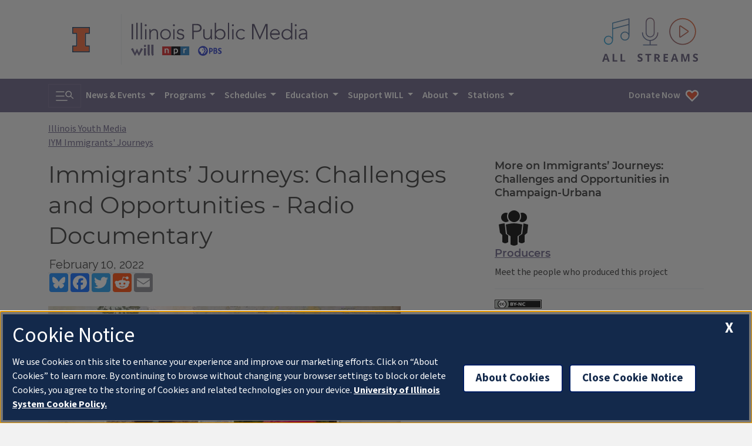

--- FILE ---
content_type: text/html; charset=UTF-8
request_url: https://will.illinois.edu/illinoisyouthmedia/immigrantsjourneys/audio-documentary-immigrants-journeys-challenges-and-opportunities
body_size: 31079
content:




<!doctype html>
<html class="no-js" lang="en" itemscope itemtype="https://schema.org/Organization">

<head>
    <meta charset="utf-8">
    <meta name="viewport" content="width=device-width, initial-scale=1.0">

    
    <meta name="robots" content="index,follow">
    

    
        <link rel="canonical" href="https://will.illinois.edu/illinoisyouthmedia/immigrantsjourneys/audio-documentary-immigrants-journeys-challenges-and-opportunities" />
    

    

    <title>
        Immigrants’ Journeys: Challenges and Opportunities in Champaign-Urbana | 
         illinoisyouthmedia/immigrantsjourneys | 
        Illinois Public Media
    </title>

    <meta name="author" content="@ilpublicmedia">
    <meta name="keywords" content="Illinois Youth Media, immigration, Art, Culture, Video, Champaign-Urbana, Central Illinois, WILL, Illinois Public Media, Radio, Public Radio, University of Illinois, Illinois, NPR" />
    <meta name="description" content="Champaign-Urbana is home to the second-largest population of foreign-born residents in Illinois. Immigrants have shaped and been shaped by their new home in central Illinois.  Students from University Laboratory High School have gathered oral histories from a variety of these immigrants and their advocates and turned their stories into this hour-long documentary." />
    <meta name="image" content="https://will.illinois.edu/images/uploads/60080/uni-high_immigrants_social__medium.jpg">

    
    
    

    

    <meta property="article:section" content="illinoisyouthmedia/immigrantsjourneys">
    

    <!-- START embeds/_embed_social_metadata -->
    <meta itemprop="name" content="Immigrants’ Journeys: Challenges and Opportunities in Champaign-Urbana | Illinois Public Media">
    <meta itemprop="description" content="Champaign-Urbana is home to the second-largest population of foreign-born residents in Illinois. Immigrants have shaped and been shaped by their new home in central Illinois.  Students from University Laboratory High School have gathered oral histories from a variety of these immigrants and their advocates and turned their stories into this hour-long documentary.">
    <meta itemprop="image" content="https://will.illinois.edu/images/uploads/60080/uni-high_immigrants_social__medium.jpg">
    <!-- Open Graph data -->
    <meta property="og:title" content="Immigrants’ Journeys: Challenges and Opportunities in Champaign-Urbana | Illinois Public Media" />
    <meta property="og:type" content="website" />
    <meta property="og:url" content="https://will.illinois.edu/illinoisyouthmedia/immigrantsjourneys/audio-documentary-immigrants-journeys-challenges-and-opportunities" />
    <meta property="og:image" content="https://will.illinois.edu/images/uploads/60080/uni-high_immigrants_social__medium.jpg">
    <meta property="og:description" content="Champaign-Urbana is home to the second-largest population of foreign-born residents in Illinois. Immigrants have shaped and been shaped by their new home in central Illinois.  Students from University Laboratory High School have gathered oral histories from a variety of these immigrants and their advocates and turned their stories into this hour-long documentary.">
    <meta property="og:site_name" content="Illinois Public Media">
    <meta property="og:locale" content="en_US" />
    <meta property="fb:app_id" content="543924172317322" />
    <meta property="fb:admins" content="36855947444" />

    <!-- Twitter Card data -->
    <meta name="twitter:card" content="summary_large_image">
    <meta name="twitter:site" content="">
    <meta name="twitter:title" content="Immigrants’ Journeys: Challenges and Opportunities in Champaign-Urbana | Illinois Public Media">
    <meta name="twitter:description" content="Champaign-Urbana is home to the second-largest population of foreign-born residents in Illinois. Immigrants have shaped and been shaped by their new home in central Illinois.  Students from University Laboratory High School have gathered oral histories from a variety of these immigrants and their advocates and turned their stories into this hour-long documentary.">
    <meta name="twitter:image" content="https://will.illinois.edu/images/uploads/60080/uni-high_immigrants_social__medium.jpg">
    <meta name="twitter:domain" content="will.illinois.edu" />
    <!-- END embeds/_embed_social_metadata -->

    <!-- START CSS, JS -->
    <link rel="stylesheet" href="/themes/user/will-2020/css/main.9e56b0c8e557483dc603.css" />
    <script src="/themes/user/will-2020/js/main.670b298862df40c7d415.js" async></script>

    
    <link rel="dns-prefetch" href="//cdn.toolkit.illinois.edu">
    <link rel="stylesheet" href="https://cdn.toolkit.illinois.edu/3/toolkit.css">
    <script src="/themes/user/will-2020/js/components.fd442bd211195b065ab9.js" async></script>

    <!-- Illinois Cookies Consent Notice start for illinois.edu -->
    <script src="https://onetrust.techservices.illinois.edu/scripttemplates/otSDKStub.js" id="cookie-js" data-domain-script="uiuc"></script>
    <script>
        function OptanonWrapper() { }
    </script>
    <!-- Illinois Cookies Consent Notice end for illinois.edu -->

    
    <!-- Google Tag Manager -->
<script async>
  (function (w, d, s, l, i) {
    w[l] = w[l] || []; w[l].push({
      'gtm.start':
        new Date().getTime(), event: 'gtm.js'
    }); var f = d.getElementsByTagName(s)[0],
      j = d.createElement(s), dl = l != 'dataLayer' ? '&l=' + l : ''; j.async = true; j.src =
        'https://www.googletagmanager.com/gtm.js?id=' + i + dl; f.parentNode.insertBefore(j, f);
  })(window, document, 'script', 'dataLayer', 'GTM-572RMPQ');
</script>
<!-- End Google Tag Manager -->


<!-- Google Tag Manager (noscript) -->
<noscript><iframe src="https://www.googletagmanager.com/ns.html?id=GTM-572RMPQ" height="0" width="0"
    style="display:none;visibility:hidden"></iframe></noscript>
<!-- End Google Tag Manager (noscript) -->
    
    <meta name="theme-color" content="#675d82">


    <!-- HTML5 shim and Respond.js IE8 support of HTML5 elements and media queries -->
    <!--[if lt IE 9]>
            <script src="https://oss.maxcdn.com/libs/html5shiv/3.7.0/html5shiv.js" integrity="sha384-0s5Pv64cNZJieYFkXYOTId2HMA2Lfb6q2nAcx2n0RTLUnCAoTTsS0nKEO27XyKcY" crossorigin="anonymous"></script>
            <script src="https://oss.maxcdn.com/libs/respond.js/1.3.0/respond.min.js" integrity="sha384-f1r2UzjsxZ9T4V1f2zBO/evUqSEOpeaUUZcMTz1Up63bl4ruYnFYeM+BxI4NhyI0" crossorigin="anonymous"></script>
            <![endif]-->

    

    <link rel="icon" href="/favicon.ico" type="image/x-icon" />
    <link rel="shortcut icon" href="/favicon.ico" type="image/x-icon" />
    <link rel="apple-touch-icon" href="/touch-icon-40x40.png">
    <link rel="apple-touch-icon" sizes="152x152" href="/touch-icon-152x152.png">
    <link rel="apple-touch-icon" sizes="167x167" href="/touch-icon-167x167.png">
    <link rel="apple-touch-icon" sizes="180x180" href="/touch-icon-180x180.png">
    <link rel="manifest" href="/manifest.json">
    <!-- END CSS, JS -->
</head>

<body>

    <!-- layer 1: light bg, brands left, listen right -->
    <header label="station-info" class="navbar navbar-expand-lg text-primary banner container d-flex flex-column flex-md-row align-items-center justify-content-between p-md-3">
        <a href="#main" class="skip-to-content btn btn-outline-primary">Skip to content</a>
        <div class="d-flex flex-column flex-md-row justify-content-between align-items-center w-100">
            <div class="d-flex flex-row my-2 my-md-3">
                <a href="https://illinois.edu" target="_blank" rel="noopener" class="align-self-center">
                    <img src="/themes/user/will-2020/images/logos/illinois/illinois-logo.svg" class="site-header__logo site-header__logo--imark" alt="University of Illinois at Urbana-Champaign" loading="lazy" width="25" height="36">
                </a>
                <div class="border-start mx-3 my-n2"></div>
                <a href="/" class="">
                    <img src="/themes/user/will-2020/images/logos/illinois-public-media-block.svg" class="site-header__logo site-header__logo--ipm" alt="Illinois Public Media: WILL, NPR, PBS" loading="lazy" width="373" height="70">
                </a>
            </div>

            <!-- All Streams -->
            <button class="all-streams-button" id="all-streams-button">
                <p class="visually-hidden">All IPM content streams</p>
                <img src="/themes/user/will-2020/images/livestreams/all-streams-button.svg" alt="" class="" loading="lazy" width="163" height="75">
            </button>
        </div>
        
        <div class="all-streams-modal d-none" id="all-streams-modal" aria-describedby="all-streams-button">
            <button id="all-streams-modal-close" class="all-streams-modal__close btn-close btn-close-white" aria-label="Close stream selection modal window."></button>
            <div class="all-streams-modal__streamcontainer">
                <!-- will am -->
                <a type="audio/mpeg" tabindex="0" onClick="ipm.audiopopup('/am/willplayer'); return false;" href="/am/willplayer" target="_blank" rel="noopener" role="button" class="all-streams-modal__streambutton">
                    <p class="visually-hidden">Play the WILL AM news &amp; talk livestream</p>
                    <img src="/themes/user/will-2020/images/icons/flyout/flyout-play.svg" class="me-3" alt="" loading="lazy" width="24" height="40">
                    <img src="/themes/user/will-2020/images/icons/flyout/flyout-will-am.svg" class="" alt="" loading="lazy" width="123" height="50">
                </a>
                <div class="all-streams-modal__divider"></div>
                <!-- will fm current -->
                <a type="audio/mpeg" tabindex="0" onClick="ipm.audiopopup('/fm/willplayer'); return false;" href="/fm/willplayer" target="_blank" rel="noopener" role="button" class="all-streams-modal__streambutton">
                    <p class="visually-hidden">Play the WILL Illinois Classical FM livestream</p>
                    <img src="/themes/user/will-2020/images/icons/flyout/flyout-play.svg" class="me-3" alt="" loading="lazy" width="24" height="40">
                    <img src="/themes/user/will-2020/images/icons/flyout/flyout-illinois-classical.svg" class="" alt="" loading="lazy" width="123" height="50">
                </a>
                <div class="all-streams-modal__divider"></div>

                <!-- will fm all-classical -->
                <a type="audio/mpeg" tabindex="0" onClick="ipm.audiopopup('/fm/classicalplayer'); return false;" href="/fm/classicalplayer" target="_blank" rel="noopener" role="button" class="all-streams-modal__streambutton">
                    <p class="visually-hidden">Play the WILL all day classical livestream</p>
                    <img src="/themes/user/will-2020/images/icons/flyout/flyout-play.svg" class="me-3" alt="" loading="lazy" width="24" height="40">
                    <img src="/themes/user/will-2020/images/icons/flyout/flyout-all-day-classical.svg" class="" alt="" loading="lazy" width="123" height="50">
                </a>
                <div class="all-streams-modal__divider"></div>
                
                <!-- Illinois Soul -->
                <a type="audio/mpeg" tabindex="0" onClick="ipm.audiopopup('/illinoissoul/player'); return false;" href="/illinoissoul/player" target="_blank" rel="noopener" role="button" class="all-streams-modal__streambutton">
                    <p class="visually-hidden">Play the Illinois Soul livestream</p>
                    <img src="/themes/user/will-2020/images/icons/flyout/flyout-play.svg" class="me-3" alt="" loading="lazy" width="24" height="40">
                    <img src="/themes/user/will-2020/images/icons/flyout/flyout-illinois-soul.svg" class="" alt="" loading="lazy" width="123" height="50">
                </a>
                <div class="all-streams-modal__divider"></div>
                
                <!-- will tv -->
                <a href="https://video.will.illinois.edu/livestream" target="_blank" rel="noopener" role="button" class="all-streams-modal__streambutton">
                    <p class="visually-hidden">Play the WILL TV livestream</p>
                    <img src="/themes/user/will-2020/images/icons/flyout/flyout-play.svg" class="me-3" alt="" loading="lazy" width="24" height="40">
                    <img src="/themes/user/will-2020/images/icons/flyout/flyout-will-tv.svg" class="" alt="" loading="lazy" width="123" height="50">
                </a>
                <div class="all-streams-modal__divider"></div>

                <!-- will tv kids -->
                <a href="/tv/kids" role="button" class="all-streams-modal__streambutton" target="_blank" rel="noopener" role="button" >
                    <p class="visually-hidden">Play the WILL-TV Kids 24/7 livestream</p>
                    <img src="/themes/user/will-2020/images/icons/flyout/flyout-play.svg" class="me-3" alt="" loading="lazy" width="24" height="40">
                    <img src="/themes/user/will-2020/images/icons/flyout/flyout-pbs-kids.svg" class="" alt="" loading="lazy" width="123" height="50">
                </a>
                <div class="all-streams-modal__divider"></div>

                <!-- IRR -->
                <a type="audio/mpeg" tabindex="0" onClick="ipm.audiopopup('/player/audioplayer_irr'); return false;" href="/player/audioplayer_irr" target="_blank" rel="noopener" role="button" class="all-streams-modal__streambutton">
                    <p class="visually-hidden">Play the Illinois Radio Reader livestream</p>
                    <img src="/themes/user/will-2020/images/icons/flyout/flyout-play.svg" class="me-3" alt="" loading="lazy" width="24" height="40">
                    <img src="/themes/user/will-2020/images/icons/flyout/flyout-irr.svg" class="" alt="" loading="lazy" width="123" height="50">
                </a>
            </div>
        </div>
    </header>
    
    <!-- layer 2: dark bg, toggle left, navigation -->
    <nav class="navbar navbar-expand-lg navbar-dark bg-primary" aria-label="navigation">
        <div class="container">
            <button class="navbar-toggler" type="button" data-bs-toggle="collapse" data-bs-target="#navbarSupportedContent" aria-controls="navbarSupportedContent" aria-expanded="false">
                <label class="visually-hidden">Search &amp; Navigation</label>
                <span class="navbar-toggler-icon"></span>
            </button>

            <div class="collapse navbar-collapse" id="navbarSupportedContent">
                <!-- https://bootsnipp.com/snippets/GaeQR -->
                <form class="searchbar d-flex flex-row align-items-center">
                    <input class="search_input form-control" type="search" aria-label="search" placeholder="Search">
                    <button href="#" type="button" class="search_icon btn btn-primary search-toggler bg-primary"><label class="visually-hidden">Toggle search</label><i class="navbar-toggler-icon"></i></button>
                </form>

                <ul class="navbar-nav flex-grow-1">
                    <li class="nav-item dropdown">
                        <a class="nav-link dropdown-toggle" data-bs-toggle="dropdown" href="#" role="button" aria-haspopup="true" aria-expanded="false">
                            News &amp; Events
                        </a>
                        <ul class="dropdown-menu">
                            <li class="dropdown-item"><a class="nav-link link-primary" href="https://illinoisnewsroom.org" target="_blank" rel="noopener">IPM Newsroom</a></li>
                            <li class="dropdown-item"><a class="nav-link link-primary" href="/studentnewsroom">Student Newsroom</a></li>
                            <li class="dropdown-item"><a class="nav-link link-primary" href="/events">IPM Station Calendar</a></li>
                            <li class="dropdown-item"><a class="nav-link link-primary" href="https://teensummit2.net/" target="_blank" rel="noopener">Teen Summit 2.0</a></li>
                        </ul>
                    </li>
                    
                    <li class="nav-item dropdown">
                        <a class="nav-link dropdown-toggle" data-bs-toggle="dropdown" href="#" role="button" aria-haspopup="true" aria-expanded="false">
                            Programs
                        </a>
                        <ul class="dropdown-menu js-freshness-filter" data-fresh-channels='["afternoonattheopera","ag-notes","atomic_age_cocktail_party","classicmornings","classicsofthephonograph","npr_stories_dialogue","eveningconcert","irr_clinton_journal","herald-review","ford-county-record","news-gazette","commercial-news","pantagraph","midamericangardener","news_brews_beatz","prairie_fire","prairieperformances","state_of_change","npr_stories_217_today_podcast","npr_stories_21stshow","npr_stories_weather_realness","npr_stories_what_we_brought"]' data-channel-map='{
                            "npr_stories_21stshow": {
                                "url": "/21stshow",
                                "title": "The 21st Show"
                            },
                            "npr_stories_217_today_podcast": {
                                "url": "/217today",
                                "title": "217 Today"
                            },
                            "afternoonattheopera": {
                                "url": "/afternoonattheopera",
                                "title": "Afternoon at the Opera"
                            },
                            "ag-notes": {
                                "url": "/agriculture",
                                "title": "Agriculture"
                            },
                            "american_portrait": {
                                "url": "/americanportrait",
                                "title": "American Portrait | Central Illinois"
                            },
                            "atomic_age_cocktail_party": {
                                "url": "/atomicagecocktailparty",
                                "title": "Atomic Age Cocktail Party"
                            },
                            "classicmornings": {
                                "url": "/classicmornings",
                                "title": "Classic Mornings"
                            },
                            "classicalbts": {
                                "url": "/classicalbts",
                                "title": "Classical:BTS"
                            },
                            "classicsofthephonograph": {
                                "url": "/classicsofthephonograph",
                                "title": "Classics of the Phonograph"
                            },
                            "irr_clinton_journal": {
                                "url": "/illinoisradioreader",
                                "title": "Illinois Radio Reader"
                            },
                            "commercial-news": {
                                "url": "/illinoisradioreader",
                                "title": "Illinois Radio Reader"
                            },
                            "county_fair": {
                                "url": "/countyfair",
                                "title": "County Fair"
                            },
                            "npr_stories_dialogue": {
                                "url": "/dialogue",
                                "title": "Dialogue"
                            },
                            "eveningconcert": {
                                "url": "/eveningconcert",
                                "title": "The Evening Concert"
                            },
                            "illinoiscountry": {
                                "url": "/illinoiscountry",
                                "title": "Illinois Country"
                            },
                            "midamericangardener": {
                                "url": "/midamericangardener",
                                "title": "Mid-American Gardener"
                            },
                            "news_brews_beatz": {
                                "url": "/newsbrewsbeatz",
                                "title": "News, Brews &amp; Beatz"
                            },
                            "prairie_fire": {
                                "url": "/prairiefire",
                                "title": "Prairie Fire"
                            },
                            "prairieperformances": {
                                "url": "/prairieperformances",
                                "title": "Prairie Performances"
                            },
                            "rising_to_the_challenge": {
                                "url": "/risingtothechallenge",
                                "title": "Rising to the Challenge"
                            },
                            "shesaid": {
                                "url": "/shesaid",
                                "title": "The She Said Podcast"
                            },
                            "state_of_change": {
                                "url": "/stateofchange",
                                "title": "State of Change"
                            },
                            "news-gazette": {
                                "url": "/illinoisradioreader",
                                "title": "Illinois Radio Reader"
                            },
                            "herald-review": {
                                "url": "/illinoisradioreader",
                                "title": "Illinois Radio Reader"
                            },
                            "ford-county-record": {
                                "url": "/illinoisradioreader",
                                "title": "Illinois Radio Reader"
                            },
                            "pantagraph": {
                                "url": "/illinoisradioreader",
                                "title": "Illinois Radio Reader"
                            },
                            "southern-champaign-county-today": {
                                "url": "/illinoisradioreader",
                                "title": "Illinois Radio Reader"
                            },
                            "npr_stories_weather_realness": {
                                "url": "/weatherrealness",
                                "title": "Weather Realness"
                            },
                            "npr_stories_what_we_brought": {
                                "url": "/whatwebrought",
                                "title": "What We Brought"
                            }
                        }'>
                            <hr>
                            <li class="dropdown-item"><a class="nav-link link-primary" href="/programs">Program Archive</a></li>
                            <li class="dropdown-item"><a class="nav-link link-primary" href="https://video.will.illinois.edu">Watch WILL-TV On Demand</a></li>
                        </ul>
                    </li>
                    <li class="nav-item dropdown">
                        <a class="nav-link dropdown-toggle" data-bs-toggle="dropdown" href="#" role="button" aria-haspopup="true" aria-expanded="false">
                            Schedules
                        </a>
                        <ul class="dropdown-menu">
                            <li class="dropdown-item"><a class="nav-link link-primary" href="/patterns">Patterns Magazine</a></li>    
                            <li class="dropdown-item"><a class="nav-link link-primary" href="/illinoissoul/schedule">Illinois Soul Schedule</a></li>
                            <li class="dropdown-item"><a class="nav-link link-primary" href="/am/schedule">WILL-AM 580 Schedule</a></li>
                            <li class="dropdown-item"><a class="nav-link link-primary" href="/fm/schedule">Illinois Classical Schedule</a></li>
                            <li class="dropdown-item"><a class="nav-link link-primary" href="/tv/schedule">WILL-TV Schedule</a></li>
                        </ul>
                    </li>
                    <li class="nav-item dropdown">
                        <a class="nav-link dropdown-toggle" data-bs-toggle="dropdown" href="#" role="button" aria-haspopup="true" aria-expanded="false">
                            Education
                        </a>
                        <ul class="dropdown-menu">
                            <li class="dropdown-item"><a class="nav-link link-primary" href="/education/bookmentors">Book Mentor Project</a></li>
                            <li class="dropdown-item"><a class="nav-link link-primary" href="/education/blog">Education Blog</a></li>
                            <li class="dropdown-item"><a class="nav-link link-primary" href="/illinoisyouthmedia">Illinois Youth Media</a></li>
                            <li class="dropdown-item"><a class="nav-link link-primary" href="/socialjusticelearning">Social Justice Learning</a></li>
                            <li class="dropdown-item"><a class="nav-link link-primary" href="/education">WILL Education Homepage</a></li>
                            
                        </ul>
                    </li>
                    <li class="nav-item dropdown">
                        <a class="nav-link dropdown-toggle" data-bs-toggle="dropdown" href="#" role="button" aria-haspopup="true" aria-expanded="false">
                            Support WILL
                        </a>
                        <ul class="dropdown-menu">
                            <li class="dropdown-item"><a class="nav-link link-primary" href="/support/membership">Become a Member</a></li>
                            <li class="dropdown-item"><a class="nav-link link-primary" href="/support/corporatesupport">Corporate Support</a></li>
                            <li class="dropdown-item"><a class="nav-link link-primary" href="/support/ways-to-support-will">How To Give</a></li>
                            <li class="dropdown-item"><a class="nav-link link-primary" href="/support/majorgiving">Major Giving</a></li>
                            <li class="dropdown-item"><a class="nav-link link-primary" href="/support/giftplanning">Planned Giving</a></li>
                            <li class="dropdown-item"><a class="nav-link link-primary" href="/willtravel">Travel with WILL</a></li>
                            <li class="dropdown-item"><a class="nav-link link-primary" href="https://willillinois.careasy.org/" target="_blank" rel="noopener">Vehicle Donation</a></li>
                            <li class="dropdown-item"><a class="nav-link link-primary" href="/nprplus">NPR+ Podcast Bundle</a></li>
                            <li class="dropdown-item"><a class="nav-link link-primary" href="/passport">WILL Passport</a></li>
                            
                        </ul>
                    </li>
                    <li class="nav-item dropdown">
                        <a class="nav-link dropdown-toggle" data-bs-toggle="dropdown" href="#" role="button" aria-haspopup="true" aria-expanded="false">
                            About
                        </a>
                        <ul class="dropdown-menu">
                            <li class="dropdown-item"><a class="nav-link link-primary" href="/about">All About WILL</a></li>
                            <li class="dropdown-item"><a class="nav-link link-primary" href="/about/advisorycommittee">Community Advisors</a></li>
                            <li class="dropdown-item"><a class="nav-link link-primary" href="/contact">Contact Us</a></li>
                            <li class="dropdown-item"><a class="nav-link link-primary" href="/about/diversity">Diversity Policy</a></li>
                            <li class="dropdown-item"><a class="nav-link link-primary" href="/about/staff">IPM Staff</a></li>
                            <li class="dropdown-item"><a class="nav-link link-primary" href="/jobs">Job Opportunities</a></li>
                            <li class="dropdown-item"><a class="nav-link link-primary" href="/will100">WILL History</a></li>
                            <li class="dropdown-item"><a class="nav-link link-primary" href="/about/management">WILL Management</a></li>
                            
                        </ul>
                    </li>
                    <li class="nav-item dropdown">
                        <a class="nav-link dropdown-toggle" data-bs-toggle="dropdown" href="#" role="button" aria-haspopup="true" aria-expanded="false">
                            Stations
                        </a>
                        <ul class="dropdown-menu">
                            <li class="dropdown-item"><a class="nav-link link-primary" href="/illinoissoul">Illinois Soul</a></li>
                            <li class="dropdown-item"><a class="nav-link link-primary" href="/am">AM 580</a></li>
                            <li class="dropdown-item"><a class="nav-link link-primary" href="/fm">Illinois Classical</a></li>
                            <li class="dropdown-item"><a class="nav-link link-primary" href="/tv">WILL TV</a></li>
                        </ul>
                    </li>
                    <li class="nav-item ms-lg-auto d-none d-lg-block">
                        <a href="https://will-fm.secureallegiance.com/will/WebModule/Donate.aspx?P=MASTERTV&PAGETYPE=PLG&CHECK=OGsI%2f2G4N1jRyPYT4GBdDm3L5BYddGq6PVAl6UEf65g%3d" class="nav-link text-light nav__donate-button nav__donate-button--desktop">
                            Donate Now<img loading="lazy" src="/themes/user/will-2020/images/icons/donate-heart.svg" class="ms-2" alt="" width="24" height="24" />
                        </a>
                    </li>
                </ul>
            </div>
            <a href="https://will-fm.secureallegiance.com/will/WebModule/Donate.aspx?P=MASTERTV&PAGETYPE=PLG&CHECK=OGsI%2f2G4N1jRyPYT4GBdDm3L5BYddGq6PVAl6UEf65g%3d" class="nav-link text-light d-lg-none nav__donate-button nav__donate-button--mobile">
                Donate Now<img loading="lazy" src="/themes/user/will-2020/images/icons/donate-heart.svg" class="ms-2" alt="" width="24" height="24" />
            </a>
        </div>
    </nav>

    



    


























































<main role="main" class="container my-3">
    
     
        <ul role="navigation" class="list-unstyled">
            <li>
                <a href="/illinoisyouthmedia">
                    Illinois Youth Media
                </a>
            </li>
            <li>
                <a href="/illinoisyouthmedia/immigrantsjourneys">
                    IYM Immigrants' Journeys
                </a>
            </li>
        </ul>
     

    <section id="grid">
        <div class="row">
            <div class="col-md-8">
                

                    
                     
                        <article class="entry">
                            <h1 class="title">Immigrants&#8217; Journeys: Challenges and Opportunities - Radio Documentary</h1>

                            
                            
                            
                            
                            <div class="datepublished">
                                
                                <time datetime="2022-02-10T16:34:00">February 10, 2022</time>
                                
                            </div>
                            
                            

                            <!-- AddToAny BEGIN -->

<div class="a2a_kit a2a_kit_size_32 a2a_default_style">
    <a class="a2a_button_bluesky"></a>
    <a class="a2a_button_facebook"></a>
    <a class="a2a_button_twitter"></a>
    <a class="a2a_button_reddit"></a>
    <a class="a2a_button_email"></a>
</div>
<script type="text/javascript">
    var a2a_config = a2a_config || {
        templates: {
            facebook: {
                app_id: "543924172317322",
                redirect_uri: "",
                quote: ""
            },
            twitter: { 
                text: "Immigrants' Journeys: Challenges and Opportunities - Radio Documentary ${link}" 
            },
            email: {
                subject: "An article from WILL: Immigrants' Journeys: Challenges and Opportunities - Radio Documentary",
                body: "I thought you might be interested in this item from Illinois Public Media. Here's the link:\n\n${link}"
            }
        },
        track_links: 'ga'
    };
</script>
<script async src="https://static.addtoany.com/menu/page.js"></script>
<!-- AddToAny END -->

<div class="clearfix">&nbsp;</div>

                            
                                
                                <figure>
                                    
                                    <img src="https://will.illinois.edu/images/uploads/60080/uni-high_immigrants_social__large.jpg" alt="" class="img-fluid" loading="lazy">
                                    
                                    <figcaption class="caption">
                                        
                                        
                                    </figcaption>
                                </figure>
                            

                            
                            <div class="d-flex flex-row justify-content-around justify-content-md-start">
                                
                                <div class="embedded-audioplayer">
                                    <a href="https://will.illinois.edu/player/audio/illinoisyouthmedia/audio-documentary-immigrants-journeys-challenges-and-opportunities" aria-describedby="title-60080" onClick="ipm.audiopopup(this.href); return false;">
                                        <button class="playbutton btn">
                                        <img 
                                            class="" 
                                            src="/themes/user/will-2020/images/icons/embedded-play-button.svg" 
                                            alt="Play" 
                                            tabindex="-1"
                                            loading="lazy"
                                            width="36"
                                            height="36">
                                        </button>
                                        Listen
                                    </a>
                                </div>
                                

                                <!-- start Collapse section only if a transcript is included in the Entry -->
                                
                                <div class="accordion" id="transcript-panel">
                                    <span id="transcript-heading">
                                        <button class="playbutton btn ms-3" type="button" data-bs-toggle="collapse" data-bs-target="#transcript-body" aria-expanded="false" aria-controls="transcript-body">
                                            <img 
                                                class="" 
                                                src="/themes/user/will-2020/images/icons/transcription-icon-minimal.svg" 
                                                alt="Play" 
                                                tabindex="-1"
                                                loading="lazy"
                                                width="40"
                                                height="36">
                                            Read Transcript
                                        </button>
                                    </span>

                                    <div class="card border-0 rounded">
                                        <div id="transcript-body" class="accordion-collapse collapse" aria-labelledby="transcript-heading" data-bs-parent="#transcript-panel">
                                            <div class="card-body">
                                                <pre style="white-space: pre-wrap; word-wrap: break-word;">
                                                <p>Uni High, in collaboration with WILL, present the following special documentary.</p>

<p>Susan Ogwal<br />
A lot of people assume that somehow because you’re an immigrant it’s as if you don’t want the same things. I want food. I want shelter. I want a good place to lay my head. I want to be able to see my children grow up and have a good life, even though I don’t have children now, but I want that for them. When you get down to the nitty gritty, if you will, the only difference is that I might come from a land that speaks a different language, or I might eat different food, or I might have different customs and things like that. But that doesn’t mean that we’re so different that we cannot relate.</p>

<p>Abraham Han, Narrator<br />
That’s Susan Ogwal. She and her family fled from Uganda and came to the United States when she was seven years old. Now she is a PhD student at the University of Illinois and has lived in Champaign-Urbana for most of her life. She’s one of many who has started her life over in Central Illinois. </p>

<p>Gloria Yen<br />
Champaign County is home to the largest foreign-born population in Illinois, outside of the Chicago area. So we have about one in every ten people in our community are foreign born.&nbsp; About one in every five in Urbana and one in eight in Champaign.</p>

<p>Abraham Han, Narrator<br />
That’s Gloria Yen, director at the University YMCA’s New American Welcome Center.&nbsp; Champaign Urbana has a long history of supporting immigrants and refugees, especially with the rise in refugee arrivals starting from the 1960s. To understand our community, it’s important to understand its refugees and immigrants. They have a significant impact on the communities they immigrate to, and they represent larger changes and conflicts in the world beyond Champaign County. In an effort to share the stories of immigrants in our local community and explore the history and current state of immigration in the United States, University Laboratory High School students interviewed immigrants, refugees, asylum seekers, and allies in the Champaign-Urbana community. We proudly present their stories in Immigrants’ Journeys: Challenges and Opportunities in Champaign-Urbana. I’m Abraham Han.</p>

<p>For most immigrants, the decision to leave their homes and come to the United States is not an easy one. Many come for the promise of a better life here.</p>

<p>Lucia Maldonado<br />
Things were getting really bad in Mexico. Even was I went to school and I had a good job, it was very difficult for us to make ends meet. It was really difficult to find jobs, it was really difficult. My main concern I think was safety. I was traveling from the state of Mexico, that is outside of Mexico City, to Mexico City to go to school and to go to work. So I had to travel two hours in the morning, two hours every night, to go back home. And I did that every single day. And I got robbed twice, and on the third time I was on public transportation. This person just was taking money and taking everything from everybody else in the bus. And when he got to me he just stared at my bag and I could tell that he had something, in my bag. And he said that he had a knife or a gun, I don’t remember. But I could feel that he had something. And he said, “I’m just going to take your money and don’t do anything.” And I felt really brave, I was very angry, because I had all my money from that week in my purse. So I was getting ready to turn around and confront him, and this sweet lady sitting in front of me, she just looks at me and she places her hand on top of mine, and just with her eyes she said no. So just because she did that I didn’t turn around, but I was so angry that he was just gonna take my money because I needed that money for my kids. So, I think that was the moment for me when I decided that I didn’t want to stay there because I didn’t want my kids to go through that.</p>

<p>Abraham Han, Narrator<br />
That was Lucia Maldonado, who came to Champaign-Urbana from Mexico in 1996. Others come because they are fleeing poverty, political unrest and war. Here’s Carmen Loor, who came to the US in the 1980s escaping the El Salvadoran Civil War.</p>

<p>Carmen Loor<br />
We often missed school, or unfortunately, our teachers, something would happen to them, and you know, we didn’t have anyone to come and teach us, because something had happened, so it wasn’t like a normal school year, for children while there is a war going on. Cause you know, one day you wake up and your friend’s gone, or your teacher’s gone &nbsp; Or, there wasn’t electricity, there wasn’t water. We couldn’t drive because there was too much going on.</p>

<p>Abraham Han, Narrator<br />
Loor was still a teenager when her family escaped. </p>

<p>Carmen Loor<br />
It was very scary. It was very scary, I remember just packing, you know, things in the luggage like clothing, and a rosary. I guess I had not spoken about this in thirty years. There was a lot of chaos, in the airport, and I just remember, getting in the plane, and there were thousands of people at the airport, just trying to get into airplanes. And there weren’t enough spaces for everyone. And I remember my city was under siege that night, the night before I was supposed to leave, and a friend called my grandmother, cause she was the one that took me to the airport. And he said, “Don’t go, because they’re burning all the cars that are going to the airport.” And I think mine was the last plane to leave the country, I can’t really remember. I was fifteen.</p>

<p>I mean, El Salvador was my home, it was everything I knew, but when the war came to my town, and I saw my parents suffering and losing friends, coming to the United States felt safe. </p>

<p>Abraham Han, Narrator<br />
Approximately 30% of the foreign-born in Champaign-Urbana are undocumented. Because undocumented immigrants fear the potential repercussions of revealing their identities, we were not able to interview any. Instead, longtime Champaign resident Claire Szoke, who is a part of two local groups advocating for refugees and undocumented immigrants explains:</p>

<p>Claire Szoke<br />
Sometimes parents or relatives, since they were fleeing from gang violence and other issues, they would pay a smuggler or so-called “coyote” to transport them across the border, and they would wind up here in Champaign-Urbana. And they do have a sponsor, somebody who they are staying with. But they have many needs. They sometimes have medical expenses. They need help with integrating in school. Urbana and Champaign are doing a pretty reasonable job. They are eligible for attending our public schools, and there are individuals there that are helping them so that is good. But, I mean, you come here as an eleven-, twelve-, fifteen-, seventeen-year-old, you are maybe not very fluent in English, if at all, and it’s a totally different culture, you maybe miss your friends back home.</p>

<p>Abraham Han, Narrator<br />
As Szoke says, once immigrants have arrived here in the US, they have much work to do to adapt to their new home. Lucia Maldonado now serves as a liaison between the Urbana School District and Latino parents, helping immigrants from Central America with everything from shopping to navigating the legal system. Here’s Maldonado reminiscing about her own immigrant experience coming from Mexico to the US:</p>

<p>Lucia Maldonado<br />
I didn’t know any English when I moved here.&nbsp;  Not being able to communicate, not knowing anybody else in the community, not knowing anything about the culture and the customs, and not even knowing the community. It was very scary, it was very difficult. And I guess it’s a little bit more scary when you have kids, when you have somebody depending on you.&nbsp;  The first time that the bus picked up my daughter I was terrified because I didn’t know how they were going to figure out where to drop her off. And she didn’t know any English and she was three years old, so I didn’t know if she was going to be able to explain. I got sick three of four months after I moved here, pretty sick actually. And not being able to communicate with doctors and having to use somebody else, to go with me, was so embarrassing. I felt so powerless over everything. Every time I wanted to go to the school to ask how my kids were going I couldn&#8217;t do it because their teachers couldn’t speak Spanish. They couldn’t communicate with me. And sometimes you find people that like really kind of make an effort to help you understand, but most people were so busy that they didn’t really take the time, so, it was, it was hard.</p>

<p>Abraham Han, Narrator<br />
For new arrivals, trying to find work and a permanent home can make finding time for learning English challenging. Here’s Maldonado again:</p>

<p>Lucia Maldonado<br />
Many of them come here with the idea of just getting a job and creating a better future for their kids. Most of them are families. Most of the families that we have in Urbana are families who moved here with their children when their children, or some of their children, were babies, or very young. So the adults work so much. Most of them, or many of them, have two jobs. They don’t really have a lot of time and the luxury to take days off so they can go to school and they can learn the language. I think that’s been one of the most difficult things for many of the families that we have, that they focus so much on work that they haven’t really spent a lot of time learning the language, which makes things more difficult for them. I think it’s great that in the community now, we have different groups, churches and community groups and others that are trying to open up opportunities for people to learn English. So it gives you more options to adapt your schedule so you can go learn. But it’s the same challenges. I mean, when I look at a family that just arrived last month with children, when I look at them, when I look at the whole picture, I can almost see myself twenty-something years ago. The same fears. Even when now the community is really big and they have a lot of people around them that speak the same language and can actually guide them through the process or put them in the right direction to resources, at the end of the day you go home, and it’s the same fear, and it’s the same sadness because you’re away from your country, and it’s the same challenges. And you have to deal with the fact that many of them are not going to be able to go back to their home country and getting your children adjusted to just being alone after they lived close to family members in Mexico or some other country. And here, you have to get used to everything alone.</p>

<p>Abraham Han, Narrator<br />
The year before coming to the US, Urbana resident and PhD student Susan Ogwal lived in a refugee camp in Kenya. Her family had fled their home in Uganda because of a military coup. Here, Ogwal describes how she learned English after coming to the United States. </p>

<p>Susan Ogwal<br />
I was very aware that I was in a new place. Some of the earliest memories I remember were noticing that we spoke English at school, and then at home, speaking in my home language. I can remember my mom taking us to the library, to learn American English through tapes.&nbsp;  She would borrow books and buy tapes, and we would learn English that way, practice our English that way. I remember there’s a song that I’m still looking for to this day, it goes kind of something like (singing), “Do you speak English? Do you speak English? Yes, but just a little bit.” “Do you speak English? Do you speak English? Yes, but just a little bit.” So it was in those little moments that we literally learned how to speak American English. The other thing that I remember is watching TV. Sesame Street became our best friend. Not that we didn’t know the alphabet or anything like that, but it was just different, so we would always have either the news on and listening to the news, or we would always have some kind of children&#8217;s program on.</p>

<p>Abraham Han, Narrator<br />
For immigrants, learning English makes it possible for them to access many community resources and to function in everyday life. Bob Kirby, who teaches English as a second language to immigrants through a program run via the First Presbyterian Church in Champaign describes:</p>

<p>Bob Kirby<br />
To get a job or to do anything, almost, you’ve got to have English. I mean, without English, you can’t complete a form to open a bank account. I mean, there’s just not much you can do. I mean, you may not even know how to call 911, or how to get help.&nbsp;  So for example, an immigrant, a person of color, being called by the police, being afraid, you know, going the other way, maybe the police says “stop,” or “hold it.” They don’t know what ‘hold it’ means, and they’re scared, and if they were home, it would mean they were going to get shot in the head if they stopped, and so they don’t, and they have a big problem.</p>

<p>Abraham Han, Narrator<br />
Jobs are also a common struggle for immigrants. Here’s Alexandra Van Doren, co-founder of the local refugee support group Three Spinners, which is no longer actively operating as of 2020:</p>

<p><br />
Alexandra Van Doren<br />
There are many people that come here with very advanced degrees, that are doctors, that are experts in agriculture, things like that and their degrees don’t mean anything here as far as our system works and they have to start all over. They work in restaurants, they work cleaning houses, things like that.</p>

<p>Abraham Han, Narrator<br />
The terms refugee, asylum seeker, and undocumented immigrant have been used often in the media without much attention to their distinctions. The United Nations’ definition of a refugee is someone who is fleeing conflict or persecution. An asylum seeker is a person in a similar circumstance, but whose request for sanctuary in another country has not yet been processed. An undocumented immigrant is a person who lacks the legal right to stay in the country where they reside.</p>

<p>Immigration is an often costly, time-consuming, and complicated process.&nbsp; The patchwork of immigrations laws and court rulings in recent decades have only made it more difficult. This trend, plus a perceived rise in undocumented immigration, has led to calls for immigration reform on both sides of the aisle, but no major immigration legislation has passed since the Immigration and Reform Act of 1986, which created penalties for employers who hire undocumented immigrants.</p>

<p>The immigration process was not always this complicated. At Ellis Island, for example, there were few restrictions on immigration, with health being the only requirement. It was a fairly simple process to get into the country, even up until a few decades ago. Ricardo Diaz, an immigrant from Mexico, recalls:</p>

<p>Ricardo Diaz<br />
Things were very different than today, in that we could go back and forth, and, yes there were papers but it was not a big deal, and especially because my mom had papers, and so things moved back and forth easily.</p>

<p>Abraham Han, Narrator<br />
Today, however, asylum claims typically take two years to process. While claims are under review, asylum seekers receive work permits and a Social Security Number.&nbsp; However, in 2016 just under half of asylum requests were approved, and the approval rate decreased to 31% in 2019.&nbsp; The process is complex, and some immigrants, especially children, may not have anyone to explain the intricacies of the system. Here’s Maldonado: </p>

<p>Lucia Maldonado<br />
I only know one person who has been granted asylum. Unfortunately, the process is tricky. When you apply for asylum almost immediately you get a work permit and a social security number while your application is being reviewed. For a lot of these kids that don’t know much about policy and have never gone through any legal proceedings that way, I think it gives them a sense of relief and a sense of accomplishment thinking that their case is going to be approved, and that they’re not going to have to do anything else. They really take advantage of their work permit, they work a lot. But, I’m really afraid that after the two years that it takes the government to look at their applications, that some of them are going to be denied. And I don’t think they’re really understanding that. I don’t think a lot of attorneys are doing a good job explaining that. Many of them have been receiving letters already saying, “Your application is not strong enough, you need to provide more proof.” Which means that you need to keep paying an attorney because the attorney needs to be providing other ways to support that you actually need asylum. And everything is so expensive that many of them I think are trying to avoid doing it until the last very moment. But I think it’s very unfortunate that they don’t really understand the system. And even when we try, I keep pushing them and I keep asking them to talk to their attorneys and to make sure they stay on top of their applications and the communication with the attorney. Some of them do, but some others, they have their work permit already so they feel like they’re going to be okay.</p>

<p>Abraham Han, Narrator<br />
With such a complicated and inefficient system, entering the country legally&#8212;whether as an asylum seeker or not&#8212;can take years or even decades. Some people may not be able to wait that long. As a result, Claire Szoke says that illegal immigration is inevitable:</p>

<p>Claire Szoke<br />
There’s a lot of talk about, “Well, why don’t they come legally?” Well, it’s because it’s almost impossible for many people to come legally if you are from certain countries like Mexico or the Philippines. If you want to apply for just working in this country, you may have to wait 10 or more years before you even get on the register to apply for a permit. We both want the labor, especially the cheap labor, but we don’t want to give these individuals legal status. And I’m especially concerned with what has happened with the so-called Dreamers. These are young people who were brought here, many as infants, others as very young children. Okay, their parents came here without papers and so, of course, the children came with them, but they’ve grown up in this country. They speak fluent English. They are in all respects Americans, and yet they do not have legal status, and many of them don’t even realize this until they are in high school and they need to show a social security number so they can get a job or when they are applying to college and then they realize that, “Oops, I don’t have the documentation I need to do this legally.”</p>

<p>Abraham Han, Narrator <br />
Carmen Loor, a volunteer at La Linea, which connects native Spanish speakers to local community resources, has found that the paperwork needed to gain or maintain legal immigration status is often hard or even impossible to obtain: </p>

<p>Carmen Loor<br />
A lot of immigrants don’t even have their birth certificates. So you can’t come to a country where you need a work permit and to show who you are if you don’t have a birth certificate, or a license, or any of that. See, we had all of those things. We were lucky to present all of the papers that we needed. Other immigrants, didn’t even have birth certificates.</p>

<p>Abraham Han, Narrator <br />
And the vetting process for immigrants, especially refugees, is substantial and lengthy. Bob Kirby has seen the challenges his ESL students face:</p>

<p>Bob Kirby<br />
The process refugees go through is extensive. I don’t know how you could do any more vetting of people and checking of people than you have to go through to have refugee status here. The immigrant family, immigration and diversity immigration is still extensive. I mean it&#8217;s not—I don’t think it is as extensive as coming through the refugee program, but it’s extensive so you know we are getting the healthiest, best-checked, easiest people in the world.&nbsp;   </p>

<p>Abraham Han, Narrator <br />
Once legal status has been obtained, visas and work permits must be kept up to date.&nbsp; For many immigrants, the process is arduous and time-consuming, compounded by an overloaded court system. Carmen Loor saw this during her journey from El Salvador 30 years ago:</p>

<p>Carmen Loor<br />
It was awful, we had to go every so often to get our work permit, we had to go every so often to show papers, my parents had to go to court to continue the case about our political asylum. It was very expensive, and we had to miss a lot of school, because, you know, you got there at six in the morning, got in line with everybody else, from all over the world, and it was four o&#8217;clock five o’clock in the afternoon and you were still there, waiting for your papers, or your work permit, or whatever, so it was very chaotic, and very expensive too.</p>

<p>Abraham Han, Narrator <br />
The road to becoming a legal refugee in the United States is long, complicated, and heavily bureaucratic. Most issues relating to refugees are handled through a consortium of federal agencies and nonprofit organizations; two of the biggest include the U.S Refugee Admissions Program coordinated by the U.S. Department of Homeland Security, and the U.S. Refugee Resettlement Program—a partnership between DHS, the US Department of State, and the US Department of Health and Human Services. Alexandra Van Doren, co-founder of Three Spinners, explains the process for refugees fleeing their home country. </p>

<p>Alexandra Van Doren<br />
It’s difficult and complicated and unfortunate. So let’s say you’re leaving Syria, you end up in a UN sponsored camp in Europe. You have to wait to be vetted and screened there, first, which sometimes they come through every six months, and if there’s some kind of weird political coup going on at that time, the UN will just not come. And then you have to wait another six months to be able to talk to somebody for step one. So, it takes literally years to get screened and vetted wherever you are first. If you have a sponsor, it’s much easier to sort of streamline getting you over here, but if you don’t, you don’t get to pick the country you go to. Whatever organizations or powers that be that are handling your case will decide based on your language skills, your occupation, your family size, things like that, where you end up. If you end up in the States, that’s another screening process that often takes up to two years. I mean, it is just background check after background check after background check. Once they get approved, then these nine voluntary organizations decide where they go and then they placed in places like Chicago or things like that. And then we get word that they are coming and where can we resettle them. So, it’s many, many steps and it is years long.</p>

<p>Abraham Han, Narrator <br />
Immigrants and refugees also face significant legal challenges. Current political discourse centers on the legal process of seeking asylum, done by presenting oneself at a port of entry on the border, versus the illegal measures by which some immigrants cross the border. President Trump has advocated for tightening asylum law throughout his presidency. In January 2017, Trump signed an executive order which significantly lowered the total number of refugees and banned refugees from countries including Iran, Yemen, and Syria entirely. Its focus on countries with large Muslim populations led to some calling the order “the Muslim Ban.”&nbsp; After numerous legal challenges, Trump signed a more lax version of the executive order in March 2017. In July 2019, Trump signed an executive order requiring migrants to receive asylum status from the first country they pass through on their way to the US-Mexico border. All these legal actions led to a tougher road for asylum seekers in Champaign-Urbana.</p>

<p>Many families consist of a combination of undocumented immigrants and legal citizens. Thus, deportation can rip these families apart; most often, this means parents being forced to leave their children behind. Many local undocumented immigrants and asylum seekers must prepare their children for this possibility. Unfortunately, Lucia Maldonado sees this often in her work with the Urbana schools: </p>

<p>Lucia Maldonado<br />
Many of the older kids unfortunately are getting more and more aware because their parents are making them aware, and because we are doing all this work to get ready: preparing the emergency plan, getting the guardianship letter. Part of the emergency plan unfortunately involves talking to the children. Telling them that it is a possibility, that it could happen, and teaching them what they need to do if one day they come home and mom and dad don’t show up. Or that they get a phone call from somebody saying that their parents were arrested. The kids need to know where the emergency plan is, they need to know who they need to call to get help. So they need to be involved in every process in the planning of the emergency plan. It is affecting the students because, like I mentioned before, we never really have students expressing that type of concern to their teachers or at the school. And now I can tell you that it is almost a normal occurrence. Almost every week I hear about a student being concerned.</p>

<p>Abraham Han, Narrator <br />
At the state level, however, we can sometimes see a different story.&nbsp; Ricardo Diaz has observed these legal shifts:</p>

<p>Ricardo Diaz <br />
And now for the positive, in Illinois, we have had some very progressive laws happening. We had for example, three years ago, there was permission for people to drive no matter where you came from, what your status was. As long as you could prove who you were, where you lived and that you could drive, you could get a license. And now it sounds silly, if you can show that you can drive you ought to get your license, but that didn&#8217;t happen and so we had a lot of households that did not have any drivers, they had adults that had to go to work, they had kids that had to go to school but no one could drive legally which created all kinds of messes. In Illinois, there was a law passed that they could get a license, and if they cleared their record and they had very complicated situations, people started getting licenses. So, that is a great thing. Second, we call it the Illinois DREAM Act. Kids have grown up in the U.S. and have graduated from a high school in Illinois can go to a state school and not pay foreign student tuition. </p>

<p>Abraham Han, Narrator <br />
In response to President Trump’s orders restricting immigration, Illinois Governor JB Pritzker signed a series of laws in June 2019, including one that enabled undocumented college students access to state financial aid.</p>

<p>Visas are one avenue to legal immigration, enabling the holder to remain in the country for a set period of time, ranging from a few months to a few years. However, they can be tough to obtain and tougher to keep. There are 81 types of visas, and each has its own requirements and criteria. For most non-tourist visas, or visas that allow the holder to stay for a period of years and work while in the country, applicants must be sponsored by an employer or a family member, meaning they must already have connections in the country. Many immigrants come on temporary visas, hoping to be granted permanent residency via a green card. However, their chances are slim; in 2018, the United States issued over nine million non-immigrant visas, and only about five hundred thousand immigrant visas. But living with a visa can cause uncertainty. Gloria Yen, director at the YMCA’s New American Welcome Center, recalls her father’s experience when he emigrated to the U.S. from Taiwan: </p>

<p>Gloria Yen<br />
So my dad initially came here on a student visa. He came to do a masters in mathematics at DePaul University in Chicago, Illinois. And after he graduated, he was employed on a work- based visa and he worked for maybe one or two years, and during the whole time he was trying to get his employer to sponsor him for a green card. That was a challenging process and there were times my parents didn’t know whether or not they would be able to stay and remain in the States, or if they would need to return to Taiwan. </p>

<p>Abraham Han, Narrator <br />
The history of immigration in the United States displays a non-linear, but gradual acceptance of foreigners. Two major landmarks in immigration law were the Immigration Acts of 1924 and 1965. The first, in 1924, instituted a quota that limited the number of immigrants who could enter the country based on nationality. These quotas favored immigrants from Western and Northern Europe.&nbsp; Forty-five years later, the Immigration and Naturalization Act of 1965 was passed, abolishing the 1924 quotas. The Act had an immediate and lasting impact on the immigration policy of the United States, in that it focused on allowing families to immigrate together, and allowed more immigrants into the country in general.</p>

<p>Meanwhile, our country’s current system for dealing with refugees arrived via the Refugee Act of 1980, which was passed unanimously by the Senate and signed by President Jimmy Carter in the wake of the Vietnam War. The Act raised the ceiling for the number of refugees admitted per fiscal year to 50,000 and resulted in the creation of the Office of Refugee Resettlement. More importantly, the Refugee Act provided the basis for virtually all modern American programs relating to refugees. Since 1980, the Refugee Act has evolved to meet the changing needs of the global and domestic situation. Most recently, under the Trump administration, the ceiling has been progressively lowered, and in 2018, just 22,491 refugees were admitted into the U.S.</p>

<p>We can’t talk about immigration today without mentioning a powerful body in the current national immigration debate: the U.S. Immigrations and Customs Enforcement, more commonly known as ICE. Established by President George W. Bush in 2003, ICE enforces U.S. immigration laws and has the power to detain and remove illegal immigrants from the country. Some activists, like Mike Doyle, the former Executive Director of the University YMCA, criticize ICE and its actions.</p>

<p>Mike Doyle<br />
There was a program started by President Bush called Secure Communities. The concept behind it was that, you know, we don’t mind immigrants being here, undocumented immigrants being here, but we really—it’s those criminals who are here that we want to get rid of, and so what we’re going to do under Secure Communities is identify the immigrant criminals, and then we’re going to ship them out of the country. So that was the idea behind it. The truth of the matter was, as happened around the country, is really that people were getting picked up, whether they had a criminal record or not, and they were being turned over to ICE and being deported. The program was a voluntary program where local sheriffs or chiefs of the police would agree that when they stop someone, and realize they weren’t a U.S. citizen, that they would take their fingerprints, and they would send them off to ICE. ICE would then run it against a database and come down and pick up people if they had a criminal record. The actual program operated where anyone who was picked up by the local police, ICE came down and took them away. </p>

<p>Abraham Han, Narrator <br />
The Secure Communities program ended in 2014 due to concerns about repeated violations of the fourth amendment. It was initially replaced during the Obama administration by the Priority Enforcement Program in 2015, which focused on detaining a narrower range of undocumented immigrants. However, the Trump administration reinstated Secure Communities in 2017.</p>

<p>Today, the Champaign-Urbana area hosts over 20,000 immigrants with varying legal statuses. While the University of Illinois brings in highly skilled and highly educated immigrants, some people immigrate here seeking better lives, or fleeing from difficult situations, such as gang violence or political unrest. The fastest-growing local non-student immigrant populations are from Central Africa, East Africa, and Central America, while East Asians are the largest group, making up nearly 30% of the non-student immigrant population. In recent years, Champaign-Urbana has also hosted a small number of refugees and asylum-seekers from the Democratic Republic of the Congo, Afghanistan, and, Iraq.</p>

<p>In July 2019, the Champaign City Council released a statement reassuring residents of the city’s commitment to welcoming all. In December of 2016, the Urbana City Council reaffirmed its status as a sanctuary city. This distinction was initially passed in 1986, but was adapted to respond to the recent increase in police involvement in immigration enforcement. </p>

<p>However, Lucia Maldonado believes that Urbana’s sanctuary city status doesn’t make much of a difference for many immigrants.</p>

<p><br />
Lucia Maldonado<br />
Most of the Latino families in Urbana live outside of the city limits. Many of them live at Ivanhoe Estates which is a mobile park area that is outside of the city. The other one is Norwood and it’s also outside of the city, so the sanctuary city doesn’t really apply to them.</p>

<p>Abraham Han, Narrator <br />
As the presence of ICE has grown, so has local pushback; in June 2018, local activists held a rally to protest the ICE agents staying overnight in Champaign’s Drury Inn while conducting arrests. In June 2019, Illinois Governor J.B. Pritzker signed a bill that made it illegal for law enforcement anywhere in the state to assist ICE:</p>

<p>JB Pritzker<br />
We will not allow private entities to profit off of the intolerance of this president.</p>

<p>Abraham Han, Narrator <br />
Several organizations have been established in Champaign-Urbana that are aimed at helping refugees and immigrants. Some were founded quite recently. Champaign-Urbana Friends and Allies of Immigrants and Refugees, or CUFAIR, focuses on helping refugees with the resettlement process, and was founded in 2016. Three Spinners, which is no longer actively operating as of 2020, provided immediate support for the basic needs of refugees, and was founded in 2015. Here’s Alexandra Van Doren, co-founder of Three Spinners, describing a family they’ve taken on to help.</p>

<p>Alexandra Van Doren<br />
At the moment I know nothing about them other than there are eight people, so I assume six children and two parents, but the family make up may be different than that. And that they have been slated to come here several times and have continued to postpone because they were worried about finances. And we typically furnish their apartments. We make sure they have food at least for the first several months. And then the Refugee Center here works to make sure they are getting their documents in order and things like that. Just basic needs that we like to focus on are what we call after the fact. So once you’re here and everybody has furnished your house and gotten you settled, what do you do? How do you start finding employment? How do you find ESL classes? How do you get your kids registered in school? So, all the things that sort of happen after the big hoopla. We are really focused on assisting, so we’ll evaluate their needs. I assume it will be finding the right school for their kids. They need physicals before they start school. We gotta get them to the doctor. We gotta get car seats. We gotta get bedding for different ages of children. So, I don’t know what they will need yet, but we’re prepping.</p>

<p>Abraham Han, Narrator <br />
The Refugee Center, as Van Doren briefly mentions, is an example of one of the longer standing organizations in the city. Formerly known as the Central Illinois Refugee Mutual Assistance Center, the organization has been around since 1980. Here’s Anh Ha Ho, co-director at the center, who herself was a Vietnamese refugee.</p>



<p>Anh Ha Ho<br />
It’s been in operation at the local, where we are now, since January of 1982, and at the very beginning we were serving just Southeast Asians. After the Vietnam War ended, we had many families who took the boat to escape the communists and enter in refugee camps when, where we settled to come to the United States. And the founder of the refugee center was a former refugee herself. And then this is how it all started. So we were serving at the time just Vietnamese, Laotians, Cambodians, and with time more ethnicities were added. So right now, after 36 years, we have seen up to 2,000 clients unduplicated per calendar year. And right now we cover them all, from all backgrounds, all sizes, different countries, different needs.</p>

<p>Abraham Han, Narrator <br />
Claire Szoke has assisted individuals from Guatemala and Honduras seeking political asylum. She gives her thoughts on the current state of immigration.</p>

<p>Claire Szoke<br />
Frankly, because we do have an issue in this country. We are divided, we have a lot of rhetoric, we have a lot of what you might call myths: They take our jobs and they are costing a lot of money, and most of these can be refuted. And I think that I find it rather disturbing, some of the rhetoric.</p>

<p>Abraham Han, Narrator <br />
However, amid the conflict, there has also been an increase in activism. Here’s Mike Doyle:</p>

<p>Mike Doyle<br />
What’s happened that’s good, and I think reflects sort of the human spirit, is that many people have stepped up and said, “What can we do?” I think there’s a time right now where our country is raising up in a way where it’s really committing itself to the diversity of who we are. For the first four or five years that we were doing this work, people were supportive, they thought it was good to happen, but it wasn’t until the Trump administration that I saw this incredible outpouring and desire to be active. So, in some ways, it’s sort of woken up people, and engaged them more deeply.</p>

<p>Abraham Han, Narrator <br />
The journey of an immigrant is often difficult, frustrating, and heartbreaking. So what exactly inspires people to become involved in the work of helping them transition? Mike Doyle describes the rewards of helping immigrants through the acclimation process.</p>

<p>Mike Doyle<br />
For me, it’s seeing the joy that people have when they feel like they have control of their life. For all of us, there’s this challenge where there’s these large institutions that seem to impact our lives whether it’s the cable company, or the hospital, or the utilities, and so when people are empowered and they realize, “I’m in control of my life,” it’s a really special feeling, I think, for people, when they go from the sense of powerlessness and hopelessness to a place where they feel like they’re in control of their life again. So that for me is the joy of seeing someone’s face when that happens, when it comes to that realization. </p>

<p>Abraham Han, Narrator <br />
Even though there has been a recent rise in support of immigrants, refugees, and asylum-seekers, some people in Champaign-Urbana have been involved in this work for decades. In the 1980s, the Sanctuary Movement was a direct response to the United States passing policies that made it more difficult for Central Americans to obtain asylum. The movement provided shelter and safety for the Central Americans fleeing conflict in their home countries. Churches in Champaign and Urbana also took part in this national movement. </p>

<p>Father Tom Royer served as pastor at Champaign’s St. Mary’s Catholic Church from 1973 to his retirement in 2011. During those decades, he’s established a strong sister relationship with the town of Calavera, El Salvador, and committed himself to international social justices issues, and advocated for Champaign-area immigrants. He describes his experiences working in a hospital where he learned from the immigrants he treated, and how those people drew him closer to the cause.</p>

<p>Tom Royer<br />
What happened in ‘73, there was a coup in Chile, and so there were some refugees as a result of that military coup. And there was a family that came to Champaign, the Guijarro family, and so I became involved in the efforts to help resettle the family from Chile. And then after that, along with a couple of other Protestant ministers, we began the sanctuary program. We became involved in ministry down at the border, border ministry, down at the Mexican-U.S. border. Then the next stop for us, that we became part of a sister community relationship in El Salvador.</p>

<p>Abraham Han, Narrator <br />
Beliefs, whether religious, moral, or otherwise, are a driving factor in the altruistic work that people do. Bob Kirby explains the role that his Christian faith had in his hands-on involvement with the refugee crisis.</p>

<p>Bob Kirby<br />
Well, I’m a Christian and—there’s first of all the Old Testament that we believe in, that talks about the importance of welcoming the stranger, I mean it’s kinda the second most common theme in the whole Old Testament of the Bible. And then in the New Testament, we’re kinda mandated serve the vulnerable in the community, the people who most need a helping hand, so that makes it pretty easy. Someone said that the Bible is the ultimate immigration handbook, that you don’t need to know too much more about it from an attitude perspective than what’s there.</p>

<p>Abraham Han, Narrator <br />
Helping immigrants can be beneficial for everyone involved. Kirby describes his work in teaching English classes for those learning it as a second language, and the things that the students taught him in turn. </p>

<p>Bob Kirby<br />
Because of some other life experiences, I thought it would be nice to learn to teach people English, and my idea was to teach illiterate adults English, to help them with English, because I’ve had some experiences with people in that category. I know how difficult life can be for them if they can’t read very well or write very well, so I did some training in teaching ESL. And, volunteered in some ESL classes, where I met a lot of new immigrants and refugees for the first time, and my first one-on-one student was a man from Mexico who had some English, and had been in the States a while, but he had an amazing immigrant story, and kind of one of those stories that you talk about if you’re an American, about being responsible, and working hard, and making your way and getting ahead, and doing all those things. So he wanted some help because he wanted to open his own business. So, he was pretty high-level English, and again he and his family had already adapted pretty well. But, it was very inspiring, the things I learned from him, just from the standpoint of the things he had overcome, his motivation, what his background was and his history. </p>

<p>Abraham Han, Narrator <br />
Over the years, Father Tom Royer has helped foster a connection between settlements in El Salvador, and Champaign, Illinois.</p>

<p>Tom Royer<br />
I thought I would go for one time, to show up, and how do you explain this, it’s just kind of what happened. It’s a matter of the heart. Last August, I went down for my 28th trip, so something got hold of me. I remember there was a Jesuit priest who started talking about his experience. He says, “You meet the people”—and we’re talking about the suffering poor of El Salvador—“you meet the people, you fall in love, and you’re doomed.”</p>

<p>Abraham Han, Narrator <br />
Celebrating the variety of perspectives that immigrants bring with them can broaden our own understanding of other cultures and enriches our own culture in turn. Father Tom Royer believes that we can discover common ground with all people and learn from them, especially the poor, humble, and sidelined.</p>

<p>Tom Royer<br />
In the Old Testament, the prophet spoke of the Anawim, and that would be the broken nobodies, and when you take a look at his life, Jesus was an Anawim. He represented the unnoticed nobodies. So I think that when it comes to the people are my prophet, it is these poor people in those settlements, the dying, the sick, who I think have caught my attention and somehow have influenced me, and I’m still learning. </p>

<p>Abraham Han, Narrator <br />
Many people have been inspired to help the growing number of immigrants in the community. In 2018, immigrants made up around 12% of the population of Champaign County, one of the highest percentages in the state. Here’s Gloria Yen with the New American Welcome Center.</p>

<p>Gloria Yen<br />
La Línea, our community helpline, is a bilingual helpline that is run, in combination, by student volunteers that come to us from a Spanish in the Community course offered on campus, and also just Spanish-speaking community advocates in town, and so they’re able to provide interpretation and translation services, they answer and respond to calls in Spanish, and are able to direct people to healthcare resources, legal resources, housing resources, whatever they need.</p>

<p>Abraham Han, Narrator <br />
These basic resources are not the only assistance immigrants may require.</p>

<p>Gloria Yen<br />
One of the areas that immigrants in our community primarily need help around is with regard to affordable and accessible legal services, so we have one local legal nonprofit that concentrates on immigration that is in Champaign. They’re called The Immigration Project. Their central office is actually based out of Bloomington, and they deal with a lot of different cases from helping people get T-visas and U-visas, which are for victims of domestic violence, sexual assault, and trafficking, to helping people petition for green cards and for family members to come over, to applying for citizenship, things like that.<br />
 <br />
Abraham Han, Narrator <br />
Yen and a colleague from the New American Welcome center have since spent over 500 hours to become a legal immigration representative recognized by the U.S. Department of Justice, and has been giving legal advice to those who call. Mike Doyle has noticed an overall growing sense of community amongst immigration advocates, especially thanks to the University YMCA, which helped a group of students found the CU Immigration Forum several years ago. These students spent a summer talking with people who work with local immigrants.</p>

<p>Mike Doyle<br />
One of the things that struck them is, Gee, there’s all these people doing work with immigrants but they often don’t know each other, aren’t aware of the work that each other’s doing. So they brought those folks together and just said let’s have a forum where we can start sharing and meeting on a monthly basis. Out of that grew CU Immigration Forum.&nbsp; So I think in some ways the Y helped to begin that consolidation of effort in the community, really bringing them together and sort of combining their efforts.</p>

<p>Abraham Han, Narrator <br />
Communities like the one Mike Doyle describes create opportunities for the members to learn from one another and gain new perspectives. Here’s Gloria Yen talking about one realization she had.</p>

<p>Gloria Yen<br />
I know that social studies wise, when I was in elementary school and middle school, a lot of the teaching emphasized kind of the melting pot of the American experience with a lot of different immigrants coming in and blending their cultures together. I think that what I’ve come to appreciate over the past several years is taking time to better appreciate the richness, diversity, and kind of unique perspectives that each culture brings to the table. It doesn’t have to be a melting pot, not everything has to be mixed and blended together. People can preserve their national identities and cultural selves without having to necessarily assimilate to what people perceive as the model American citizen.</p>

<p>Abraham Han, Narrator <br />
Even as immigrant communities strengthen, many residents see the current political climate as deeply harmful to both individuals and communities. Lucia Maldonado recalls seeing visible changes in the environment at Urbana High School, where she serves as a liaison between the school and Latino parents.</p>

<p>Lucia Maldonado<br />
It’s very clear to us how bad this political climate is affecting everybody, but especially immigrants. We have students coming into the school, talking to teachers and talking to social  workers about their fears of deportation or their fears for their parents being picked up by immigration. That didn’t happen before. Things are very different and we see that with adults and we see that with children too, which is very unfortunate that kids should be able to focus on their school work and on their learning and instead, part of their mind is always focused on fear.</p>

<p>Abraham Han, Narrator <br />
Mike Doyle recalls a specific incident which ignited local activism.<br />
 <br />
Mike Doyle <br />
There was a particular case of a woman who was here, she was undocumented, she was a single parent, had three kids here. It was a Saturday, and she was going to pick up her son, who was at soccer practice, and she got in a little fender bender. No big damage, but the person she had the fender bender with was a local police officer. When she took out her driver’s license to exchange information with him, he saw that it was a Mexican ID she had. He called the police, the police came, they took her off to jail, and locked her up. Her child sat at soccer practice not knowing what happened to her. The child’s coach had to take care of the child, to get him to relatives. She sat in the county jail, from—this was a Saturday, she did not get out of there until Wednesday, and it was only after members of CU Immigration Forum went to the sheriff and said, “You can’t hold her more than 48 hours, even under this program; you’re violating the law,” and actually pressured him to release her. She had no criminal record whatsoever. That case, because it was so powerful, really mobilized the community around, “This isn’t the way the program was supposed to work.”</p>

<p>Abraham Han, Narrator <br />
The situation led to a meeting with the sheriff.</p>

<p>Mike Doyle<br />
Often times people with power don’t respond right away, so you have to do something to get their attention. That’s where something like a protest, or a big meeting, in the case with the sheriff, we invited him to a forum, and it was at the Champaign Library, and there were probably 150 to 200 people there. I think it opened his eyes. It wasn’t rowdy, but he was shocked at how many people cared about it.</p>

<p>Abraham Han, Narrator <br />
The sheriff in Mike Doyle’s story saw a different perspective when he came to the forum. Father Tom Royer believes that that sort of communication is necessary to open people’s minds. He finds that oftentimes, people don’t understand the reasons why an immigrant may come to America, and how decisions made in the United States affect communities like the one in El Salvador that he visits for relief and ministry.	</p>

<p>Tom Royer<br />
They don’t want to leave their home, but they’re here because of necessity. And if you want to take a look at why are they here, you can never ignore the influence of the empire. The empire that has a lot to do with the politics, and with the economy and every other way, and that is the US. I think some of the very serious causes of bombings and military sweeps that are going on in my mountain community are based on decisions made in this country. Why did you have the massacre of El Mozote, which is about as the crow flies about 10 miles from my community? That was because politics in this country. The biggest massacre in El Salvador in December of 1981, that was because a president decided that we needed to deal with the communist threat south of the border. Those are life or death decisions being made by the political system in this country and it just, it—well anyways, it’s very very sad. We need to have a better educated public in this country about some of these very important issues. It’s about the people there for God’s sakes. What do you think people should know about the immigrant? That they’re people!</p>

<p>Abraham Han, Narrator <br />
Over the years, as more immigrants have come to the United States, Susan Ogwal has seen the African community grow in the Champaign-Urbana area.</p>

<p>Susan Ogwal <br />
By the time my dad graduated we had what we called an Orchards Down community. It wasn’t very big, as it is now. Now we have hundreds and hundreds of families that are here from the continent, and they range from anywhere from Nigeria, to Kenya, to Cameroon, from Congo, DRC, Zambia, Senegal, Sudan, so there’s a much, much bigger variety than I’ve seen in the last 20 plus years that I’ve been here. You get to meet like-minded individuals, or a least folks who you know understand some of the customs, and some of the traditions, or understand some of the ways of how you grew up, because they also grew up like that as well.</p>

<p>Abraham Han, Narrator <br />
Anh Ha Ho, who is co-director of The Refugee Center, describes another benefit that immigrant communities offer: mutual assistance.</p>

<p>Anh Ha Ho<br />
The Vietnamese community is just a Vietnamese community, and because I am Vietnamese myself, I have to admit that we provide a lot of help. My husband sees a patient at home all the time, he also is part of a free clinic. So, whoever is need of medical attention either will come to our home or will go to the free clinic. And because I have gone through their situation before, so I know what it takes, I know what they have to do in order to find roots here. I always tell my clients, “It doesn’t matter, we all have a story to tell. But just remember one thing, each story has to show some truth. So, take the good of this country, keep the good of our culture, but do not try to become someone you are not.”</p>

<p>Abraham Han, Narrator <br />
To Mike Doyle, part of making the most of what you have is realizing the power one has to make a difference.</p>

<p><br />
Mike Doyle<br />
There’s lots of things people can do. So, you know, you can support your favorite nonprofit, if it’s working on this stuff. You can also volunteer. I think that people need to appreciate that this  work doesn’t happen unless people give of themselves, so that’s as important as giving money. And then I think it’s really getting engaged. Apathy is this thing that we all feel on some level, that people are tired, they work hard, some people have multiple jobs, it’s hard to care about it. And what motivates us is when we realize that making that extra effort will make a difference. Hopefully people will recognize that by getting engaged, they can really change the world.</p>

<p>Abraham Han, Narrator <br />
Claire Szoke believes that people today have the chance to learn about refugees at a deeper level than before. After all, there’s a difference between hearing about refugees in the news, and becoming friends with one.</p>

<p>Claire Szoke<br />
I think one of the main benefits in the sanctuary movement and these other movements that have been part of the Champaign-Urbana community for many years has simply been that people get to know immigrants, refugees on a one-to-one personal basis and find out that they have the same hopes and dreams as we do. It’s one thing to help them with the material need, it may be just as important to play basketball with them or invite them over for a family dinner.</p>

<p>Abraham Han, Narrator <br />
Immigration organizations are striving to spread this key message to both immigrants and non-immigrants alike, as they work to help immigrants settle into their new lives in the United States of America.</p>

<p>Immigration, as you have probably realized by now, is a nuanced topic, to say the least. If you are curious about the role you can play in the lives of immigrants in central Illinois, local organizations are a great way to learn more. CUFAIR helps immigrants establish a place in America by helping them find jobs and homes, for example. La Linea, a program of the University of Illinois YMCA, provides resources ranging from childcare to legal assistance. The Refugee Center, is known for the range of services is provides to immigrants, including translation, counseling, and legal assistance. You can go to our website for direct links to these organizations’ websites, as well as further information and resources about immigration.</p>

<p>And finally, here’s Father Tom Royer with one more piece of advice.</p>

<p>Royer<br />
Listen from the heart to the stories of the people who struggle.&nbsp; Listen with your heart to their stories, and their stories are just like our own, but their experience, where they come from, is something that is so foreign to us, we simply do not understand unless we are listening to their stories. Their stories are very very important.</p>

<p>&nbsp;</p>

<p><br />
Abraham Han, Narrator<br />
Since the recording of these interviews in 2018, a lot has happened. Some of it has been difficult news for immigrants and immigrant advocates. The Supreme Court allowed a version of the travel ban commonly known as the Muslim Ban to stand on June 26th of 2018. </p>

<p>A record 35-day government shutdown began in December of 2019 because Congress refused to give Trump the funding he wanted for the Mexico border wall. In June of 2020, in the midst of the coronavirus pandemic, Trump instituted visa suspensions that would go until the end of the year. The Migration Policy Institute estimates that 167,000 workers and their dependents would be blocked between July 1 and Dec. 31.</p>

<p>There are still some bright spots. On June 18 of 2020, the Supreme Court blocked the Trump administration’s efforts to dismantle DACA. And work has continued locally as well. For example, in 2019, the University YMCA’s New American Welcome Center was accredited by the Department of Justice to provide immigrants with legal representation. Gloria Yen, who you heard in this documentary, is one of these legal representatives. Three Spinners has dissolved, but Champaign-Urbana’s local organizations have continued to support immigrants and help them stay aware of any legal developments, even during the pandemic. One great example is the Immigration Project, which distributed $20,000 in cash assistance to immigrant families who did not receive federal COVID-19 relief payments in May.</p>

<p>The new Biden administration, inaugurated in January 2021, is a strong contrast to the previous administration in terms of attitudes to immigration, and activists are hopeful that policies will improve.</p>

<p>We bring our final update with a heavy heart. During the making of this documentary, Claire Szoke died from complications related to Covid. We send our warmest condolences to her family, and we are honored and grateful to have met her.</p>

<p>Though much has changed over the years, the work of immigrant advocates has persevered with the same spirit that you heard in this documentary.</p>

<p>I’m Abraham Han. Thank you for listening to Immigrants’ Journeys: Challenges and Opportunities in Champaign-Urbana.</p>

<p>The program was produced by myself, Abraham Han, Annette Lee, and Nathalie Stein, with special help from Lawrence Taritsa and Edward Kong, as well as additional help from Pomona Carrington-Hoekstra, Noel Chi, Danbi Choi, Solomia Dzhaman,&nbsp; Keshav Gandhi, Sarah Hashash, Zona Hrnjak, Collin Jung, Allie Kim, Anika Kimme, Emi Loucks, Betty Nguyen, Anna Ondrejckova, Elijah Song, Zhaohan Sun, Maggie Tewksbury, and Jonathan Yu.</p>

<p>Interviews were conducted by the Uni High class of 2022 and members of the Uni High Oral History team.</p>

<p>Stories were contributed by Ricardo Diaz, Mike Doyle, Anh Ha Ho, Bob Kirby, Carmen Loor, Lucia Maldonado, Ben Mueller, Susan Ogwal, Tom Royer, Claire Szoke, Alexandra Van Doren, and Gloria Yen.</p>

<p>The program was directed by University Laboratory High School teacher Melissa Schoeplein, with technical support from Jason Croft and Steve Morck, marketing support from Liz Murray and Samantha Shrage, and Kimberlie Kranich for editorial support.</p>

<p>&nbsp;</p>
                                                </pre>
                                            </div>
                                        </div>
                                    </div>
                                </div>
                                
                                <!-- end Collapse -->
                            </div>
                            

                            <div class="storybody clearfix">
                                
                                    <p><em>Uni High, in collaboration with WILL, present the following special documentary:</em></p>

<p><strong>Immigrants&rsquo; Journeys: Challenges and Opportunities in Champaign-Urbana</strong> explores individual immigrants&rsquo; journeys to central Illinois as well as the journeys of people who came to be vocal advocates for immigrants&rsquo; rights.&nbsp;</p>

<p>The project features the stories of Champaign-Urbana residents Lucia Maldonado and Ricardo Diaz from Mexico, Carmen Loor from El Salvador, Gloria Yen, whose father came from Taiwan, Susan Ogwal from Uganda, Anh Ha Ho from Vietnam, Faranak Miraftab from Iran, and Prosper Panumpabi from the Democratic Republic of Congo. Advocates&#39; stories from Mike Doyle, Bob Kirby, Ben Mueller, Father Tom Royer, Claire Szoke, Alexandra Van Doren, Ann Abbott and Gloria Yen.</p>

<p>Through these stories, listeners will better understand why people immigrate, the hardships and opportunities they may encounter in the process, and the transformative power of human connection beyond borders. These experiences can help us better understand the past and present of Champaign County, as well as its connection to large changes and conflicts in the wider world.&nbsp;</p>
                                
                            </div> <!-- storybody -->
                        
                            
                                
                                <h3></h3>
                                
                                
                            

                            
                            <div class="links">
                                <h2 class="hidden">Links:</h2>
                                <ul>
                                    
                                    <li><a href="https://www.therefugeecenter-cu.org/about"
                                            target="_blank" rel="noopener noreferrer"><span class="glyphicon glyphicon-link"></span>
                                            <strong>The Refugee Center</strong></a>
                                    </li>
                                    
                                    <li><a href="https://universityymca.org/welcome/"
                                            target="_blank" rel="noopener noreferrer"><span class="glyphicon glyphicon-link"></span>
                                            <strong>The New American Welcome Center</strong></a>
                                    </li>
                                    
                                    <li><a href="https://publish.illinois.edu/projectwelcome/about/about-project-welcome/"
                                            target="_blank" rel="noopener noreferrer"><span class="glyphicon glyphicon-link"></span>
                                            <strong>Project Welcome</strong></a>
                                    </li>
                                    
                                    <li><a href="https://www.isc-u.org/"
                                            target="_blank" rel="noopener noreferrer"><span class="glyphicon glyphicon-link"></span>
                                            <strong>Immigrant Services of Champaign-Urbana</strong></a>
                                    </li>
                                    
                                    <li><a href="https://lacolectivauiuc.org/"
                                            target="_blank" rel="noopener noreferrer"><span class="glyphicon glyphicon-link"></span>
                                            <strong>La Colectiva</strong></a>
                                    </li>
                                    
                                    <li><a href="https://www.facebook.com/immlawsociety"
                                            target="_blank" rel="noopener noreferrer"><span class="glyphicon glyphicon-link"></span>
                                            <strong>The Immigration Law Society - UIUC</strong></a>
                                    </li>
                                    
                                    <li><a href="https://firstpres.church/esl/"
                                            target="_blank" rel="noopener noreferrer"><span class="glyphicon glyphicon-link"></span>
                                            <strong>ESL at the First Presbyterian Church of Champaign</strong></a>
                                    </li>
                                    
                                    <li><a href="https://immigration-forum.blogspot.com/"
                                            target="_blank" rel="noopener noreferrer"><span class="glyphicon glyphicon-link"></span>
                                            <strong>CU Immigration Forum</strong></a>
                                    </li>
                                    
                                    <li><a href="https://www.dhs.state.il.us/page.aspx?item=124289"
                                            target="_blank" rel="noopener noreferrer"><span class="glyphicon glyphicon-link"></span>
                                            <strong>Illinois Welcoming Center</strong></a>
                                    </li>
                                    
                                    <li><a href="https://www.immigrationproject.org/about-immigration-project/"
                                            target="_blank" rel="noopener noreferrer"><span class="glyphicon glyphicon-link"></span>
                                            <strong>The Immigration Project</strong></a>
                                    </li>
                                    
                                    <li><a href="https://www.icirr.org/"
                                            target="_blank" rel="noopener noreferrer"><span class="glyphicon glyphicon-link"></span>
                                            <strong>Illinois Coalition for Immigrant and Refugee Rights</strong></a>
                                    </li>
                                    
                                    <li><a href="https://www.acf.hhs.gov/orr"
                                            target="_blank" rel="noopener noreferrer"><span class="glyphicon glyphicon-link"></span>
                                            <strong>US Office of Refugee Resettlement</strong></a>
                                    </li>
                                    
                                    <li><a href="https://help.unhcr.org/usa/"
                                            target="_blank" rel="noopener noreferrer"><span class="glyphicon glyphicon-link"></span>
                                            <strong>UN Refugee Agency</strong></a>
                                    </li>
                                    
                                    <li><a href="https://refugees.org/"
                                            target="_blank" rel="noopener noreferrer"><span class="glyphicon glyphicon-link"></span>
                                            <strong>US Committee for Refugees and Immigrants</strong></a>
                                    </li>
                                    
                                </ul>
                            </div>
                            

                            

                            <div class="tags my-3">
                                <h2 class="visually-hidden">Tags</h2>
                                <ul class="list-unstyled d-flex flex-row">
                                    
                                    <li><a href="/tags/immigrants" class="badge text-bg-light m-1">immigrants</a></li>
                                    
                                    <li><a href="/tags/immigration" class="badge text-bg-light m-1">immigration</a></li>
                                    
                                    <li><a href="/tags/refugees" class="badge text-bg-light m-1">refugees</a></li>
                                    
                                    <li><a href="/tags/legal-status" class="badge text-bg-light m-1">legal status</a></li>
                                    
                                    <li><a href="/tags/central-illinois" class="badge text-bg-light m-1">central illinois</a></li>
                                    
                                    <li><a href="/tags/will" class="badge text-bg-light m-1">will</a></li>
                                    
                                    <li><a href="/tags/champaign" class="badge text-bg-light m-1">champaign</a></li>
                                    
                                    <li><a href="/tags/urbana" class="badge text-bg-light m-1">urbana</a></li>
                                    
                                    <li><a href="/tags/asylum-seekers" class="badge text-bg-light m-1">asylum seekers</a></li>
                                    
                                    <li><a href="/tags/2018" class="badge text-bg-light m-1">2018</a></li>
                                    
                                    <li><a href="/tags/2019" class="badge text-bg-light m-1">2019</a></li>
                                    
                                    <li><a href="/tags/2020" class="badge text-bg-light m-1">2020</a></li>
                                    
                                    <li><a href="/tags/2021" class="badge text-bg-light m-1">2021</a></li>
                                    
                                </ul>
                            </div>
                        </article>
                    
                
            </div>

            <div class="col-md-4">
                <h2 class="h4">More on Immigrants’ Journeys: Challenges and Opportunities in Champaign-Urbana</h2>

                
                <div class="my-3 border-bottom">
                    <img src="/themes/user/will-2020/images/legacy/iym/people.png" loading="lazy" width="64" height="64" class="pull-left" alt="" />
                    <a href="/illinoisyouthmedia/immigrantsjourneys/producers">
                        <h3 class="h4">Producers</h3>
                    </a>
                    <p>Meet the people who produced this project</p>
                </div>
                

                

                <div class="my-3">
                    <img alt="CC by NC" src="/themes/user/will-2020/images/licenses/cc/by-nc-80x15.svg" loading="lazy" width="80" height="15" class="pull-left me-3 mb-2" />
                    <h3 class="h4">Content License</h3>
                    <p>
                        This work is licensed under a <a rel="license" href="http://creativecommons.org/licenses/by-nc/4.0/deed.en_US">Creative Commons Attribution-NonCommercial 4.0 International License</a>.
                    </p>
                </div>
            </div>
    </section>
</main>

    

    

    <button id="cd-top" class="cd-top btn" tabindex="-1" aria-hidden="true"><span class="visually-hidden">Back to top</span></button>
        
    <ipm-footer source="IllinoisPublicMedia">
        <div slot="media-logos">
            <a href="/">
                <img src="/themes/user/will-2020/images/logos/ipm/ipm-npr-pbs-logos.svg" alt="Illinois Public Media (WILL, NPR, PBS)" loading="lazy" width="225" height="117">
                <span class="visually-hidden">IPM Home</span>
            </a>
        </div>

        <nav slot="social" aria-label="social media">
            <ul>
                <li><a data-service="bluesky" href="https://bsky.app/profile/ilpublicmedia.bsky.social">Bluesky</a></li>
                <li><a data-service="facebook" href="https://www.facebook.com/ILPublicMedia">Facebook</a></li>
                <li><a data-service="instagram" href="https://instagram.com/ILPublicMedia">Instagram</a></li>
                <li><a data-service="youtube" href="https://www.youtube.com/IllinoisPublicMedia">YouTube</a></li>
                <li><a data-service="tiktok" href="https://tiktok.com/@ilpublicmedia">TikTok</a></li>
            </ul>
        </nav>

        <p slot="site-name"><a href="/">Illinois Public Media</a></p>

        <address slot="address">
            <p>Campbell Hall<br>
                300 N. Goodwin<br>
                Urbana, IL 61801</p>
                
            <p>217-333-7300</p>
            <p><a href="mailto:willamfm@illinois.edu?subject=Contact%20WILL">willamfm@illinois.edu</a></p>
            <p><a href="/about/location">Location &amp; Map</a></p>
        </address>

        <p slot="primary-unit"><a href="https://media.illinois.edu/">College of Media</a></p>
        <button slot="cookies-button" id="ot-sdk-btn" class="ot-sdk-show-settings ilw-button">About Cookies</button>

        <div slot="actions" class="ilw-footer-menu">
            <h2>Newsletters</h2>

            <p>
                <a href="/signup" class="content-slot" style="color: inherit; text-decoration: underline; background-color: unset; padding: 0; border-radius: unset; font-family: var(--bs-body-font-family); font-size: var(--bs-body-font-size); font-weight: var(--bs-body-font-weight); line-height: var(--bs-body-line-height);">Subscribe to our newsletters</a> 
                to get updates about Illinois Public Media's role in giving voice to local arts, education, new ideas, and community needs, sent straight to your inbox.
            </p>
        </div>

        <div class="d-md-flex justify-content-between mt-3">
            <nav class="ilw-footer-menu" aria-labelledby="footer-support-ipm">
                <h2 id="footer-support-ipm">Support</h2>
                <ul>
                    <li><a href="https://will-fm.secureallegiance.com/will/WebModule/Donate.aspx?P=MASTERTV&PAGETYPE=PLG&CHECK=OGsI%2f2G4N1jRyPYT4GBdDm3L5BYddGq6PVAl6UEf65g%3d">Donate</a></li>
                    <li><a href="/support/membership">Membership Information</a></li>
                    <li><a href="/willtravel">WILL Travel &amp; Tours</a></li>
                    <li><a href="/friends50">Friends of WILL Memory Archive</a></li>
                </ul>
            </nav>

            <nav class="ilw-footer-menu" aria-labelledby="footer-ipm-compliance">
                <h2 id="footer-ipm-compliance">About</h2>
                <ul>
                    <li><a href="/about/compliance">Compliance Documentation</a></li>
                    <li><a href="/about/publicfile">FCC Public Files</a></li>
                    <li><a href="/about/management">Management</a></li>
                    <li><a href="https://www.vpaa.uillinois.edu/resources/web_privacy">Privacy Notice</a></li>
                </ul>
            </nav>
        </div>
    </ipm-footer>
    
    <link rel="stylesheet" href="/themes/user/will-2020/css/icons.6d78880f2a461ec1c3a4.css">
</body>
</html>

--- FILE ---
content_type: image/svg+xml
request_url: https://will.illinois.edu/themes/user/will-2020/images/licenses/cc/by-nc-80x15.svg
body_size: 1336
content:
<svg xmlns="http://www.w3.org/2000/svg" width="80" height="15" version="1.0"><defs><clipPath clipPathUnits="userSpaceOnUse" id="a"><path stroke-width=".922" d="M171.998 239.12h20.614v12.484h-20.614z"/></clipPath></defs><path fill="#fff" stroke="#000" stroke-width="1.042" d="M170.5 237.862h80v15h-80z" transform="matrix(.9875 0 0 .93335 -167.875 -221.476)"/><path d="M1.975 1.933h76.038v11.2H1.975z"/><path d="M1.975 1.945v11.2h20.08c1.293-1.633 2.165-3.532 2.165-5.6 0-2.054-.857-3.973-2.134-5.6H1.975z" fill="#abb1aa"/><g transform="matrix(.94924 0 0 .89719 -161.127 -212.603)" clip-path="url(#a)"><path d="M190.064 245.362a7.047 7.047 0 01-14.094.009v-.009a7.047 7.047 0 1114.094-.008v.008z" fill="#fff"/><path d="M188.746 239.622c1.562 1.563 2.344 3.477 2.344 5.74 0 2.264-.768 4.157-2.304 5.68-1.63 1.603-3.556 2.405-5.779 2.405-2.196 0-4.089-.795-5.678-2.385-1.59-1.59-2.385-3.49-2.385-5.7s.795-4.123 2.385-5.74c1.549-1.563 3.442-2.344 5.678-2.344 2.264 0 4.176.781 5.739 2.344zm-10.365 1.052c-1.321 1.334-1.982 2.897-1.982 4.69 0 1.793.654 3.343 1.962 4.65 1.307 1.308 2.864 1.961 4.67 1.961s3.376-.66 4.71-1.98c1.268-1.228 1.901-2.77 1.901-4.63 0-1.847-.644-3.414-1.931-4.701-1.287-1.288-2.847-1.931-4.68-1.931-1.833 0-3.383.647-4.65 1.94zm3.477 3.902c-.202-.44-.504-.66-.907-.66-.713 0-1.07.479-1.07 1.438 0 .96.357 1.439 1.07 1.439.47 0 .806-.234 1.008-.702l.987.526c-.47.836-1.177 1.255-2.118 1.255-.727 0-1.308-.223-1.745-.668-.438-.445-.656-1.06-.656-1.842 0-.769.225-1.38.676-1.831.45-.453 1.012-.679 1.684-.679.996 0 1.709.393 2.14 1.176l-1.07.548zm4.646 0c-.202-.44-.498-.66-.889-.66-.727 0-1.09.479-1.09 1.438 0 .96.363 1.439 1.09 1.439.471 0 .801-.234.99-.702l1.01.526c-.47.836-1.176 1.255-2.116 1.255-.725 0-1.306-.223-1.742-.668-.436-.445-.654-1.06-.654-1.842 0-.769.221-1.38.664-1.831.443-.453 1.007-.679 1.692-.679.994 0 1.706.393 2.135 1.176l-1.09.548z"/></g><path d="M29.052 6.901c.242 0 .426-.05.551-.15.126-.1.188-.247.188-.442 0-.193-.062-.34-.188-.44-.125-.102-.309-.153-.551-.153h-.851v1.185h.851m.052 2.45c.309 0 .54-.062.695-.184.157-.123.236-.308.236-.555 0-.243-.077-.424-.232-.544-.154-.123-.387-.184-.7-.184h-.902v1.467h.903m1.43-2.015c.33.09.586.257.768.5.18.242.271.54.271.892 0 .54-.194.943-.583 1.208-.389.265-.98.397-1.774.397h-2.553v-5.6h2.31c.828 0 1.427.118 1.797.353.373.235.56.611.56 1.129 0 .272-.068.505-.204.698-.136.19-.333.33-.592.423m.906-2.603h1.682L34.48 6.73l1.359-1.996h1.686l-2.274 3.241v2.36h-1.538v-2.36l-2.273-3.24m5.254 2.842h2.51v1.092h-2.51V7.576m3.712-2.843h1.718l2.17 3.841v-3.84h1.458v5.6h-1.718l-2.17-3.842v3.841h-1.458v-5.6m11.588 5.293a4.092 4.092 0 01-.883.311 4.29 4.29 0 01-.96.105c-.993 0-1.78-.26-2.36-.78-.582-.523-.872-1.23-.872-2.123 0-.895.29-1.603.871-2.123.58-.523 1.368-.784 2.362-.784a4.137 4.137 0 011.842.416v1.16a3.445 3.445 0 00-.843-.402 2.967 2.967 0 00-.876-.127c-.548 0-.98.165-1.294.495-.314.33-.472.785-.472 1.365 0 .578.158 1.031.472 1.362.314.33.746.495 1.294.495.307 0 .599-.043.876-.128s.558-.219.843-.401v1.159" font-size="8.259" font-weight="700" fill="#fff" font-family="Bitstream Vera Sans"/></svg>

--- FILE ---
content_type: image/svg+xml
request_url: https://will.illinois.edu/themes/user/will-2020/images/icons/transcription-icon-minimal.svg
body_size: 286
content:
<svg version="1.1" id="Layer_1" xmlns="http://www.w3.org/2000/svg" x="0" y="0" viewBox="0 0 40.1 36" xml:space="preserve"><style>.st0{fill:#1a1a1a}</style><path class="st0" d="M13.9 26.9h-1.6v5.8c0 1.8 1.5 3.3 3.3 3.3h21.3c1.8 0 3.3-1.5 3.3-3.3V3.3c0-1.8-1.5-3.3-3.3-3.3H15.6c-1.8 0-3.3 1.5-3.3 3.3v5.8h1.6V3.3c0-.9.7-1.6 1.6-1.6h21.3c.9 0 1.6.7 1.6 1.6v29.4c0 .9-.7 1.6-1.6 1.6H15.6c-.9 0-1.6-.7-1.6-1.6-.1 0-.1-5.8-.1-5.8z"/><path class="st0" d="M16.8 7.7h18.8c.4 0 .8-.4.8-.8s-.4-.8-.8-.8H16.8c-.4 0-.8.4-.8.8 0 .5.3.8.8.8zm19.6 4.7c0-.4-.4-.8-.8-.8H24.1v1.6h11.5c.4.1.8-.3.8-.8zm0 5.6c0-.4-.4-.8-.8-.8h-7.8v1.6h7.8c.4 0 .8-.4.8-.8zm0 5.5c0-.4-.4-.8-.8-.8H24.1v1.6h11.5c.4 0 .8-.3.8-.8zm-4 5.5c0-.4-.4-.8-.8-.8H16.8c-.4 0-.8.4-.8.8s.4.8.8.8h14.8c.4 0 .8-.3.8-.8z"/><path d="M20.4 13.3H22v9.5h-1.6zm-4-2.9H18v15.2h-1.6zm-4.1 4.3h1.6v7h-1.6zm-4.1-1.6h1.6v9.8H8.2zM4.1 9.4h1.6v17.2H4.1zM0 12.9h1.6v10.2H0z" fill="#0e94d2"/></svg>